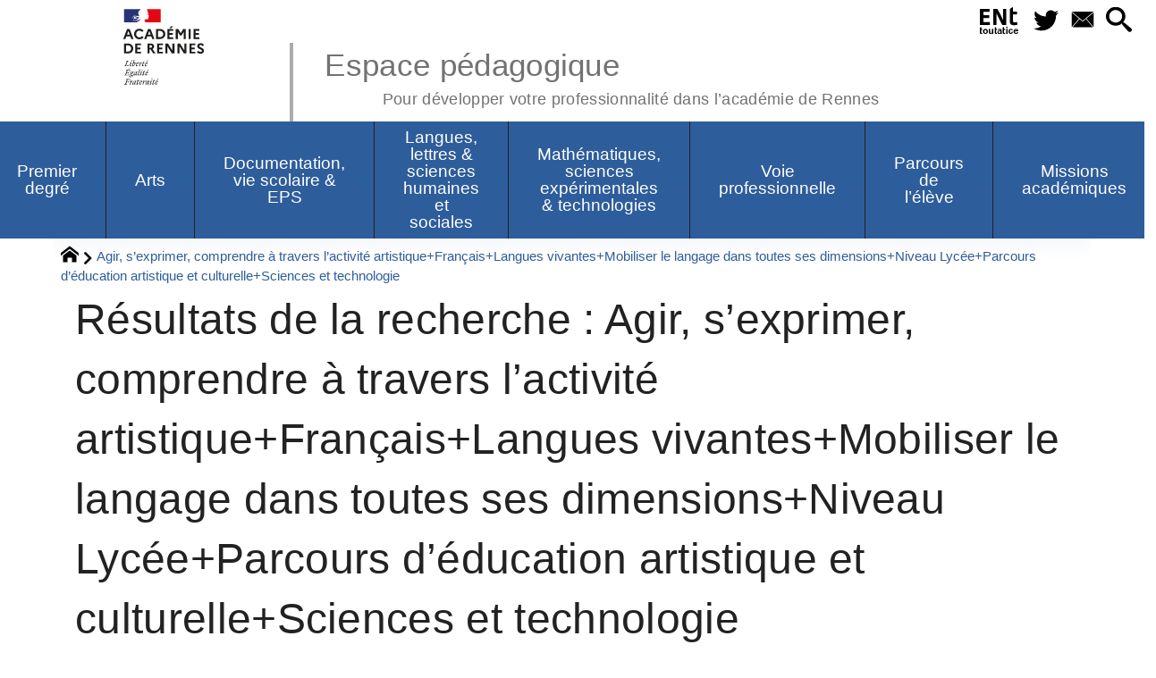

--- FILE ---
content_type: text/html; charset=utf-8
request_url: https://pedagogie.ac-rennes.fr/spip.php?page=mots_filtres&mots%5B%5D=182&mots%5B%5D=181&mots%5B%5D=255&mots%5B%5D=207&mots%5B%5D=195&mots%5B%5D=179&mots%5B%5D=262
body_size: 40741
content:
<!DOCTYPE HTML>
<html xmlns="http://www.w3.org/1999/xhtml" lang="fr" xml:lang="fr" dir="ltr" prefix="og: http://ogp.me/ns#">
<head><meta charset="utf-8" />
<title>Résultats de la recherche : Agir, s&#8217;exprimer, comprendre à travers l&#8217;activité artistique+Français+Langues vivantes+Mobiliser le langage dans toutes ses dimensions+Niveau Lycée+Parcours d&#8217;éducation artistique et culturelle+Sciences et technologie - Espace pédagogique</title>
<script type="text/javascript">
document.documentElement.className += ' hasJS';
</script>
<link rel='stylesheet' href='sites/pedagogie.ac-rennes.fr/local/cache-css/a4a4f8b1ca69ff4447859c9ed4bd2291.css?1769378415' type='text/css' /><script>
var mediabox_settings={"auto_detect":true,"ns":"box","tt_img":true,"sel_g":"#documents_portfolio a[type='image\/jpeg'],#documents_portfolio a[type='image\/png'],#documents_portfolio a[type='image\/gif']","sel_c":".mediabox","str_ssStart":"Diaporama","str_ssStop":"Arr\u00eater","str_cur":"{current}\/{total}","str_prev":"Pr\u00e9c\u00e9dent","str_next":"Suivant","str_close":"Fermer","str_loading":"Chargement\u2026","str_petc":"Taper \u2019Echap\u2019 pour fermer","str_dialTitDef":"Boite de dialogue","str_dialTitMed":"Affichage d\u2019un media","splash_url":"","lity":{"skin":"_simple-dark","maxWidth":"90%","maxHeight":"90%","minWidth":"400px","minHeight":"","slideshow_speed":"2500","opacite":"0.9","defaultCaptionState":"expanded"}};
</script>
<!-- insert_head_css -->
<script type='text/javascript' src='sites/pedagogie.ac-rennes.fr/local/cache-js/4b33309bbe47fb9ac8d817fdcd271e4c.js?1769378415'></script>
<!-- insert_head --><script type="text/javascript">/* <![CDATA[ */
function ancre_douce_init() {
if (typeof jQuery.localScroll=="function") {
jQuery.localScroll({autoscroll:false, hash:true, onAfter:function(anchor, settings){ 
jQuery(anchor).attr('tabindex', -1).on('blur focusout', function () {
// when focus leaves this element, 
// remove the tabindex attribute
jQuery(this).removeAttr('tabindex');
}).focus();
}});
}
}
if (window.jQuery) jQuery(document).ready(function() {
ancre_douce_init();
onAjaxLoad(ancre_douce_init);
});
/* ]]> */</script>
<script type="text/javascript">
window.spipConfig ??= {};
spipConfig.select2 ??= {};
spipConfig.select2.selector ??= '';
</script>
<script type="text/javascript">$(function() {$(".maphilight").maphilight(); });</script>
<script type="text/x-mathjax-config">MathJax.Hub.Config({tex2jax: {inlineMath: [['$$$','$$$']]},CommonHTML: {scale:90},});</script><script type="text/javascript" async  src="https://cdnjs.cloudflare.com/ajax/libs/mathjax/2.7.1/MathJax.js?config=TeX-MML-AM_CHTML"></script>
<link rel="alternate" type="application/json+oembed" href="https://pedagogie.ac-rennes.fr/oembed.api/?format=json&amp;url=https%3A%2F%2Fpedagogie.ac-rennes.fr%2Fspip.php%3Fpage%3Dmots_filtres%26amp%3Bmots%255B%255D%3D182%26amp%3Bmots%255B%255D%3D181%26amp%3Bmots%255B%255D%3D255%26amp%3Bmots%255B%255D%3D207%26amp%3Bmots%255B%255D%3D195%26amp%3Bmots%255B%255D%3D179%26amp%3Bmots%255B%255D%3D262" />
<script type="text/javascript" src="//maps.google.com/maps/api/js?language=fr&amp;key="></script>
<meta property="og:title" content="Résultats de la recherche : Agir, s&#8217;exprimer, comprendre à travers l&#8217;activité artistique+Français+Langues vivantes+Mobiliser le langage dans toutes ses dimensions+Niveau Lycée+Parcours d&#8217;éducation artistique et culturelle+Sciences et technologie" />
<meta property="og:type" content="article" />
<meta property="og:url" content="https://pedagogie.ac-rennes.fr/spip.php?page=mots_filtres&amp;mots%5B%5D=182&amp;mots%5B%5D=181&amp;mots%5B%5D=255&amp;mots%5B%5D=207&amp;mots%5B%5D=195&amp;mots%5B%5D=179&amp;mots%5B%5D=262" />
<meta property="og:image" content="https://pedagogie.ac-rennes.fr/sites/pedagogie.ac-rennes.fr/local/cache-gd2/c6/0393de7db0fb262c9b9e0db7e2802f.png?1743581996" />
<meta property="og:site_name" content="Espace p&#233;dagogique" />
<meta property="og:description" content="Site de l&#039;académie de Rennes de ressources pédagogiques pour les enseignants de la maternelle au post-bac." />
<meta property="og:locale" content="fr_FR" />
<meta name="twitter:card" content="summary_large_image" />
<meta name="twitter:url" content="https://pedagogie.ac-rennes.fr/spip.php?page=mots_filtres&amp;mots%5B%5D=182&amp;mots%5B%5D=181&amp;mots%5B%5D=255&amp;mots%5B%5D=207&amp;mots%5B%5D=195&amp;mots%5B%5D=179&amp;mots%5B%5D=262" />
<meta name="twitter:title" content="Résultats de la recherche : Agir, s&#8217;exprimer, comprendre à travers l&#8217;activité artistique+Français+Langues vivantes+Mobiliser le langage dans toutes ses dimensions+Niveau Lycée+Parcours d&#8217;éducation artistique et culturelle+Sciences et technologie" />
<meta name="twitter:description" content="Site de l&#039;académie de Rennes de ressources pédagogiques pour les enseignants de la maternelle au post-bac." />
<meta name="twitter:image" content="https://pedagogie.ac-rennes.fr/sites/pedagogie.ac-rennes.fr/local/cache-gd2/c6/0393de7db0fb262c9b9e0db7e2802f.png?1743581996" />
<meta name="viewport" content="width=device-width, initial-scale=1.0" />
<meta name="tdm-reservation" content="1" />
<meta name="description" content="Site de l&#039;académie de Rennes de ressources pédagogiques pour les enseignants de la maternelle au post-bac." />
<meta name="generator" content="SPIP 4.4.5 GIT [4.4: c0848b97]" />
<meta name="robots" content="noindex" />
<meta name="DC.title" content="Résultats de la recherche : Agir, s&#8217;exprimer, comprendre à travers l&#8217;activité artistique+Français+Langues vivantes+Mobiliser le langage dans toutes ses dimensions+Niveau Lycée+Parcours d&#8217;éducation artistique et culturelle+Sciences et technologie" />
<meta name="MSSmartTagsPreventParsing" content="TRUE" />
<!-- Lien vers le backend pour navigateurs eclaires -->
<link rel="alternate" type="application/rss+xml" title="Syndiquer tout le site Espace p&#233;dagogique" href="https://pedagogie.ac-rennes.fr/spip.php?page=backend" />
<link rel="alternate" type="application/rss+xml" title="Syndiquer l’agenda Espace p&#233;dagogique" href="https://pedagogie.ac-rennes.fr/spip.php?page=backendagenda" />
<link rel="shortcut icon" type="image/x-icon" href="https://pedagogie.ac-rennes.fr/spip.php?page=favicon.ico" />
</head>
<body class="portailcognac ">
<div id="container">
<div id="shadow">
<header id="mainheader">
<div class="skip-links"><a class="skip-link" href="spip.php?page=mots_filtres&amp;mots%5B%5D=182&amp;mots%5B%5D=181&amp;mots%5B%5D=255&amp;mots%5B%5D=207&amp;mots%5B%5D=195&amp;mots%5B%5D=179&amp;mots%5B%5D=262#main">Aller au texte</a><a class="skip-link" href="spip.php?page=mots_filtres&amp;mots%5B%5D=182&amp;mots%5B%5D=181&amp;mots%5B%5D=255&amp;mots%5B%5D=207&amp;mots%5B%5D=195&amp;mots%5B%5D=179&amp;mots%5B%5D=262#menuhaut">Aller aux onglets</a><a class="skip-link" href="spip.php?page=mots_filtres&amp;mots%5B%5D=182&amp;mots%5B%5D=181&amp;mots%5B%5D=255&amp;mots%5B%5D=207&amp;mots%5B%5D=195&amp;mots%5B%5D=179&amp;mots%5B%5D=262#menusite">Aller au menu</a><a href="spip.php?page=mots_filtres&amp;mots%5B%5D=182&amp;mots%5B%5D=181&amp;mots%5B%5D=255&amp;mots%5B%5D=207&amp;mots%5B%5D=195&amp;mots%5B%5D=179&amp;mots%5B%5D=262#formulaire_recherche" class="skip-link js-modal" data-modal-prefix-class="sombre" data-modal-focus-id="formulaire_recherche" data-modal-content-id="cadre_recherche" data-modal-close-text="Fermer"
data-modal-close-title="Fermer" data-modal-title="Rechercher" role="button">Aller à la recherche</a><a class="skip-link" href="spip.php?article2">Politique d&#8217;accessibilité du site</a></div>
<a id="resultats_de_la_recherche"></a>
<div id="header">
<div id="headerbackground"></div>
<div id="header_inner">
<div id="mobile-header">
<a id="responsive-menu-button" class="responsive-menu-button" href="#sidr-main"><svg class="svg-icon"><use xlink:href="plugins-dist/_plugins_soyezcreateurs_/soyezcreateurs/images/icones/picto-defs.svg#icon-menu"></use></svg><span>Menu de navigation</span></a>
<a id="responsive-menu-button-navigation" class="responsive-menu-button" href="#sidr-navigation"><svg class="svg-icon"><use xlink:href="plugins-dist/_plugins_soyezcreateurs_/soyezcreateurs/images/icones/picto-defs.svg#icon-menu"></use></svg><span>Menu de navigation</span></a>
</div><div id="cadre_outils">
<ul>
<li id="cadre_outil_ent"><a href="https://www.toutatice.fr/" title="ENT" onclick="window.open(this.href); return false;"><span class="icon icon-ENt_toutatice icon-lg texte-blanc"></span><span class="hide">ENT</span></a></li><li id="cadre_outil_twitter"><a href="https://twitter.com/acrennes" title="Twitter" target="_blank" rel="noopener noreferrer me"><svg class="svg-icon"><use xlink:href="plugins-dist/_plugins_soyezcreateurs_/soyezcreateurs/images/icones/picto-defs.svg#icon-tw"></use></svg><span class="hide">Twitter</span></a></li>
<li id="cadre_outil_envelope"><a href="#bandeaucontact" title="Contact"><svg class="svg-icon"><use xlink:href="plugins-dist/_plugins_soyezcreateurs_/soyezcreateurs/images/icones/picto-defs.svg#icon-envelope"></use></svg><span class="hide">Contact</span></a></li>
<li id="cadre_outil_search"><a href="spip.php?page=mots_filtres&amp;mots%5B%5D=182&amp;mots%5B%5D=181&amp;mots%5B%5D=255&amp;mots%5B%5D=207&amp;mots%5B%5D=195&amp;mots%5B%5D=179&amp;mots%5B%5D=262#formulaire_recherche" title="Aller à la recherche" class="js-modal" data-modal-prefix-class="sombre" data-modal-focus-id="formulaire_recherche" data-modal-content-id="cadre_recherche" data-modal-close-text="Fermer"
data-modal-close-title="Fermer" data-modal-title="Rechercher" role="button"><svg class="svg-icon"><use xlink:href="plugins-dist/_plugins_soyezcreateurs_/soyezcreateurs/images/icones/picto-defs.svg#icon-search"></use></svg><span class="hide">Aller à la recherche</span></a></li>
</ul>
</div><div id="logo">
<a href="./" title="Revenir à l’Accueil du site Espace p&#233;dagogique">
<span>
<img src="sites/pedagogie.ac-rennes.fr/local/cache-vignettes/L169xH105/logo_academie_rennes-3f158.svg?1750151412" width="169" height="105" alt="Espace p&#233;dagogique" />
</span>
</a>
</div><h1 class="crayon meta-valeur-nom_site "><a href="https://pedagogie.ac-rennes.fr" title="Accueil">Espace pédagogique <sub class="crayon meta-valeur-slogan_site ">Pour développer votre professionnalité dans l&#8217;académie de Rennes</sub></a></h1>
<div class="clearing">&nbsp;</div>
</div><!-- id="header_inner" -->
</div><!-- id="header" -->
<nav id="menuhaut" class="clear" aria-label="Menu principal">
<ul id="menuh" class="sf-menu">
<li class="menuh1685 crayon rubrique-titre-1685 "><a href="spip.php?rubrique1685" class="menua1685"  title="Les actualit&#233;s, les lettres d&#039;information et les ressources pour l&#039;&#233;cole primaire"><span>Premier degré</span></a><ul>
<li><a href="spip.php?rubrique1715" class="menua1715"  title="Les actualit&#233;s, les lettres d&#039;information et les ressources pour l&#039;&#233;cole maternelle"> <span>Mission maternelle</span></a></li>
<li><a href="spip.php?rubrique1735" class="menua1735" > <span>Cycle 2</span></a></li>
<li><a href="spip.php?rubrique1736" class="menua1736" > <span>Cycle 3</span></a></li>
<li><a href="spip.php?rubrique1747" class="menua1747" > <span>Intercycles</span></a></li>
</ul>
</li><li class="menuh1707 crayon rubrique-titre-1707 "><a href="spip.php?rubrique1707" class="menua1707" ><span>Arts</span></a><ul>
<li><a href="spip.php?rubrique73" class="menua73" > <span>Histoire des Arts</span></a></li>
<li><a href="spip.php?rubrique84" class="menua84" > <span>Théâtre, arts du cirque, danse, cinéma audio visuel</span></a></li>
<li><a href="spip.php?rubrique2125" class="menua1708" > <span>STI Design &amp; métiers d&#8217;art</span></a></li>
<li><a href="spip.php?rubrique1709" class="menua1709" > <span>Arts plastiques</span></a></li>
<li><a href="spip.php?article7734" class="menua1710" > <span>Education musicale</span></a></li>
</ul>
</li><li class="menuh1711 crayon rubrique-titre-1711 "><a href="spip.php?rubrique1711" class="menua1711" ><span>Documentation, vie scolaire &amp; EPS</span></a><ul>
<li><a href="spip.php?rubrique1857" class="menua1857" > <span>Documentation</span></a></li>
<li><a href="spip.php?rubrique1856" class="menua1856"  title="Nous vous souhaitons la bienvenue dans l&#039;espace EPS de l&#039;acad&#233;mie de Rennes. Vous y trouverez les informations utiles et n&#233;cessaires &#224; l&#039;exercice de votre m&#233;tier. Cet espace de publication est actualis&#233; par l&#039;inspection p&#233;dagogique d&#039;EPS de l&#039;acad&#233;mie de Rennes. N&#039;h&#233;sitez pas &#224; vous y abonner."> <span>Education physique et sportive</span></a></li>
<li><a href="spip.php?rubrique1858" class="menua1858" > <span>Vie scolaire</span></a></li>
</ul>
</li><li class="menuh1696 crayon rubrique-titre-1696 "><a href="spip.php?rubrique1696" class="menua1696" ><span>Langues, lettres &amp; sciences humaines et sociales</span></a><ul>
<li><a href="spip.php?rubrique2001" class="menua2001" > <span>CLIL-DNL</span></a></li>
<li><a href="spip.php?rubrique1821" class="menua1821" > <span>Économie-Gestion en LGT</span></a></li>
<li><a href="spip.php?rubrique1700" class="menua1700" > <span>Histoire-géographie-EMC</span></a></li>
<li><a href="spip.php?rubrique1811" class="menua1811" > <span>Langues vivantes</span></a></li>
<li><a href="spip.php?rubrique1927" class="menua1927" > <span>Langues et cultures régionales</span></a></li>
<li><a href="spip.php?rubrique1718" class="menua1718" > <span>Lettres</span></a></li>
<li><a href="spip.php?rubrique2068" class="menua2068" > <span>Philosophie</span></a></li>
<li><a href="spip.php?rubrique1703" class="menua1703" > <span>Sciences économiques et sociales</span></a></li>
</ul>
</li><li class="menuh1691 crayon rubrique-titre-1691 "><a href="spip.php?article7618" class="menua1691" ><span>Mathématiques, sciences expérimentales &amp; technologies</span></a><ul>
<li><a href="spip.php?rubrique1751" class="menua1751"  title="Bienvenue dans votre espace disciplinaire Biotechnologie Biochimie G&#233;nie Biologique, Biotechnologie Sant&#233; Environnement et Sciences M&#233;dicoSociales . Cet espace permet de partager des actualit&#233;s et documents en lien avec les s&#233;ries technologiques STL Biotechnologie et ST2S et les BTS de nos champs. Afin d&#039;enrichir le site, n&#039;h&#233;sitez pas &#224; proposer vos ressources (documents ou supports p&#233;dagogiques, actualit&#233;s&#8230;) par mail : au IAN cyrille.gestin ; ou aux IA-IPR : valerie.bochard &#38; vincent.chevreux"> <span>Biotechnologie Sciences MédicoSociales</span></a></li>
<li><a href="spip.php?rubrique1826" class="menua1826" > <span>Mathématiques</span></a></li>
<li><a href="spip.php?article8415" class="menua1705" > <span>Physique-Chimie</span></a></li>
<li><a href="spip.php?rubrique1704" class="menua1704"  title="Bienvenue sur le site p&#233;dagogique SVT de l&#039;acad&#233;mie de Rennes. Vous y trouverez des ressources disciplinaires et transversales produites dans nos diff&#233;rents groupes de production ou r&#233;dig&#233;es par l&#039;&#233;quipe d&#039;inspection. Les professeurs nomm&#233;s dans l&#039;acad&#233;mie disposent gr&#226;ce &#224; leur identifiant acad&#233;mique d&#039;un espace de partage &#171; Triskell &#187; sur l&#039;ENT Toutatice. C&#039;est dans cet espace que nous publions notre lettre de rentr&#233;e ainsi qu&#039;une lettre d&#039;actualit&#233; mensuelle rassemblant des informations institutionnelles et diverses ressources. Ci-dessous, les liens vers les sites de nos principaux partenaires acad&#233;miques :"> <span>Sciences de la vie et de la Terre</span></a></li>
<li><a href="spip.php?rubrique1760" class="menua1760"  title=" "> <span>STI Sciences industrielles</span></a></li>
<li><a href="spip.php?rubrique1744" class="menua1744"  title=" "> <span>Technologie</span></a></li>
<li><a href="spip.php?article7588" class="menua2012" > <span>NSI Numérique et Sciences Informatiques</span></a></li>
</ul>
</li><li class="menuh1716 crayon rubrique-titre-1716 "><a href="spip.php?rubrique1716" class="menua1716" ><span>Voie professionnelle</span></a><ul>
<li><a href="spip.php?rubrique2020" class="menua2020"  title=" Site des IEN-ET &#233;conomie-gestion Le r&#233;seau des acteurs"> <span><span style="color: #2e64a1; font-family: 'Poppins', sans-serif; font-size: 16px; font-weight: 600; letter-spacing: 1px;">   Économie et Gestion en Lycée Professionnel </span>  <link href="https://fonts.googleapis.com/css2?family=Poppins:wght@600&amp;display=swap" rel="stylesheet"></span></a></li>
<li><a href="spip.php?rubrique1789" class="menua1789"  title="Bienvenue sur les pages du secteur SBSSA. Vous trouverez ici des informations institutionnelles et p&#233;dagogiques ainsi que les actualit&#233;s du secteur."> <span>Biotechnologie-Sciences médico-sociales et soins personnels</span></a></li>
<li><a href="spip.php?rubrique1864" class="menua1864" > <span>Lettres-Histoire en LP</span></a></li>
<li><a href="spip.php?rubrique2004" class="menua2004"  title="Nous vous souhaitons la bienvenue dans l&#039;espace Maths Physique-Chimie de l&#039;acad&#233;mie de Rennes."> <span>Maths-Physique -Chimie en LP</span></a></li>
<li><a href="spip.php?rubrique2125" class="menua2125"  title=" "> <span>STI voie professionnelle</span></a></li>
</ul>
</li><li class="menuh1730 crayon rubrique-titre-1730 "><a href="spip.php?rubrique1730" class="menua1730" ><span>Parcours de l&#8217;élève</span></a><ul>
<li><a href="spip.php?rubrique1732" class="menua1732" > <span>BRIO</span></a></li>
<li><a href="spip.php?rubrique1859" class="menua1859" > <span>Examens</span></a></li>
<li><a href="spip.php?rubrique1785" class="menua1785" > <span>Parcours avenir</span></a></li>
<li><a href="spip.php?rubrique1786" class="menua1786" > <span>Parcours citoyen</span></a></li>
<li><a href="spip.php?article5782" class="menua1743" > <span>Sections d’enseignement général et professionnel adapté</span></a></li>
</ul>
</li><li class="menuh1860 crayon rubrique-titre-1860 "><a href="spip.php?rubrique1860" class="menua1860"  title="Retrouvez dans cette rubrique toutes les publications des missions acad&#233;miques : CARDIE, &#233;galit&#233; filles-gar&#231;ons, Ecole pour tous, Mobilit&#233;s et International"><span>Missions académiques</span></a><ul>
<li><a href="spip.php?rubrique1861" class="menua1861" > <span>La CARDIE&nbsp;: recherche, innovation et expérimentation pédagogiques en Bretagne</span></a></li>
<li><a href="spip.php?rubrique1885" class="menua1885" > <span>Egalité filles-garçons</span></a></li>
</ul>
</li>
<li class="cadre_recherche"> <div id="cadre_recherche" class="cadre_recherche">

<div itemscope itemtype="http://schema.org/WebSite">
<meta itemprop="url" content="https://pedagogie.ac-rennes.fr"/>
<form action='spip.php?page=recherche' role='search' method='get' id='form_rech' class='searchfrm' itemprop="potentialAction" itemscope itemtype="http://schema.org/SearchAction">
<meta itemprop="target" content="https://pedagogie.ac-rennes.fr/spip.php?page=recherche&amp;recherche={recherche}" />
	<input name="page" value="recherche" type="hidden"
>
	
	<label for="formulaire_recherche" title="Veuillez saisir votre recherche">Rechercher sur le site</label>
	<input itemprop="query-input" name='recherche' type='search' id='formulaire_recherche' class="searchfield" title="Veuillez saisir votre recherche" placeholder="Recherche ?" required="required" />
	<input type="submit" id="sendsearch" class="okfield form_submit" title="OK, Lancer la recherche" value="OK" />
</form>
</div>
 

</div></li>
</ul>
</nav></header>
<div id="maincontent">
<nav id="miettesdepain" aria-label="Fil d'Ariane">
<ul>
<li><a href="https://pedagogie.ac-rennes.fr" title="Revenir &#224; l&#039;Accueil du site"><svg class="svg-icon"><use xlink:href="plugins-dist/_plugins_soyezcreateurs_/soyezcreateurs/images/icones/picto-defs.svg#icon-home"></use></svg><span class="hide">Accueil</span></a></li>
<li>Agir, s&#8217;exprimer, comprendre à travers l&#8217;activité artistique+Français+Langues vivantes+Mobiliser le langage dans toutes ses dimensions+Niveau Lycée+Parcours d&#8217;éducation artistique et culturelle+Sciences et technologie</li>
</ul>
</nav><div id="heading"><div class="cartouche">
<div class="titrepage"><h1>Résultats de la recherche : Agir, s&#8217;exprimer, comprendre à travers l&#8217;activité artistique+Français+Langues vivantes+Mobiliser le langage dans toutes ses dimensions+Niveau Lycée+Parcours d&#8217;éducation artistique et culturelle+Sciences et technologie</h1></div>
</div></div>
<div id="contenu" class="surlignable">
<div id="content"><div class="texte">
<main id="main">
<div id="mots_filtres" class="espaceavant ajax">
<form action='/spip.php?page=mots_filtres' method="post" id="formulaire_recherche_par_mot" class="formulaire_spip formulaire_recherche_par_mot">
<div>
	<span class="form-hidden"><input name="page" value="mots_filtres" type="hidden"
><input name='formulaire_action' type='hidden'
		value='recherche_par_mots'><input name='formulaire_action_args' type='hidden'
		value='rOQ2VEm5DpklbpLLPrqQUnMXvaseNNrnhhUIxtxD2onZFEp1xE/bF3bJqKw+19COuQAN0Ah7f3PP1fnvEKP0UWEqkGfssEf/BGlw73AQKckl0wrWt5VtPF9TydpSOX364Q4dGgRwn7mWyhLYWz8to0Dv63I23FKAnTQhlKBaAu5f3gN3vilxZQu1fQ=='><input name='formulaire_action_sign' type='hidden'
		value=''></span>
	<input type="hidden" name="mots[]" value="182" />
	
	<input type="hidden" name="mots[]" value="181" />
	
	<input type="hidden" name="mots[]" value="255" />
	
	<input type="hidden" name="mots[]" value="207" />
	
	<input type="hidden" name="mots[]" value="195" />
	
	<input type="hidden" name="mots[]" value="179" />
	
	<input type="hidden" name="mots[]" value="262" />
	
	
	
	 <input type="hidden" name="choixmot" value="1" />
	
	<label for="recherchegroupe">Les mots-clés</label>
	<select id="recherchegroupe" name="le_groupe" class="searchfield" onchange="if ((this.value != '')) { $('#formulaire_recherche_par_mot').submit();}">
		 <option value="">Dans le groupe :</option>
		
		<option value="22">Catégories</option>
		
		<option value="23">Champs disciplinaires</option>
		
		<option value="21">Enseignements</option>
		
		<option value="20">Niveau</option>
		
		<option value="25">Parcours</option>
		
		<option value="26">Spécialités</option>
		
		<option value="24">Thèmes transverses</option>
		
	</select>
	
	
	<noscript><div style="display:inline;"><input type="submit" id="sendsearchmc" class="okfield form_submit" value="OK" /></div></noscript>
</div>
</form>

<div id="postDetailInfos" class="clearfix">
<a href="/spip.php?page=mots_filtres&amp;mots%5B%5D=182&amp;mots%5B%5D=181&amp;mots%5B%5D=207&amp;mots%5B%5D=195&amp;mots%5B%5D=179&amp;mots%5B%5D=262" title="Supprimer ce mot (Agir, s&#039;exprimer, comprendre &#224; travers l&#039;activit&#233; artistique)" class="tags">Agir, s&#8217;exprimer, comprendre à travers l&#8217;activité artistique</a> <a href="/spip.php?page=mots_filtres&amp;mots%5B%5D=182&amp;mots%5B%5D=255&amp;mots%5B%5D=207&amp;mots%5B%5D=195&amp;mots%5B%5D=179&amp;mots%5B%5D=262" title="Supprimer ce mot (Fran&#231;ais)" class="tags">Français</a> <a href="/spip.php?page=mots_filtres&amp;mots%5B%5D=181&amp;mots%5B%5D=255&amp;mots%5B%5D=207&amp;mots%5B%5D=195&amp;mots%5B%5D=179&amp;mots%5B%5D=262" title="Supprimer ce mot (Langues vivantes)" class="tags">Langues vivantes</a> <a href="/spip.php?page=mots_filtres&amp;mots%5B%5D=182&amp;mots%5B%5D=181&amp;mots%5B%5D=255&amp;mots%5B%5D=207&amp;mots%5B%5D=195&amp;mots%5B%5D=262" title="Supprimer ce mot (Mobiliser le langage dans toutes ses dimensions)" class="tags">Mobiliser le langage dans toutes ses dimensions</a> <a href="/spip.php?page=mots_filtres&amp;mots%5B%5D=182&amp;mots%5B%5D=181&amp;mots%5B%5D=255&amp;mots%5B%5D=207&amp;mots%5B%5D=195&amp;mots%5B%5D=179" title="Supprimer ce mot (Niveau Lyc&#233;e)" class="tags">Niveau Lycée</a> <a href="/spip.php?page=mots_filtres&amp;mots%5B%5D=182&amp;mots%5B%5D=181&amp;mots%5B%5D=255&amp;mots%5B%5D=207&amp;mots%5B%5D=179&amp;mots%5B%5D=262" title="Supprimer ce mot (Parcours d&#039;&#233;ducation artistique et culturelle)" class="tags">Parcours d&#8217;éducation artistique et culturelle</a> <a href="/spip.php?page=mots_filtres&amp;mots%5B%5D=182&amp;mots%5B%5D=181&amp;mots%5B%5D=255&amp;mots%5B%5D=195&amp;mots%5B%5D=179&amp;mots%5B%5D=262" title="Supprimer ce mot (Sciences et technologie)" class="tags">Sciences et technologie</a>
</div><!-- #postDetailInfos -->
</div><div class="clearing">&nbsp;</div>
<div id="letexte">
<a id='pagination_recherche_par' class='pagination_ancre'></a>
<ul class="spip">
<li><a href="spip.php?article5827">Exposition Francesco Finizio</a><br /><a href="spip.php?page=mots_filtres&amp;mots%5B%5D=182&amp;mots%5B%5D=181&amp;mots%5B%5D=255&amp;mots%5B%5D=207&amp;mots%5B%5D=195&amp;mots%5B%5D=179&amp;mots%5B%5D=262&amp;mots%5B%5D=175" class="tags ajouter">Actualités</a> <a href="spip.php?page=mots_filtres&amp;mots%5B%5D=182&amp;mots%5B%5D=181&amp;mots%5B%5D=255&amp;mots%5B%5D=207&amp;mots%5B%5D=195&amp;mots%5B%5D=179&amp;mots%5B%5D=262&amp;mots%5B%5D=176" class="tags ajouter">Enseigner</a> <a href="spip.php?page=mots_filtres&amp;mots%5B%5D=182&amp;mots%5B%5D=181&amp;mots%5B%5D=255&amp;mots%5B%5D=207&amp;mots%5B%5D=195&amp;mots%5B%5D=179&amp;mots%5B%5D=262&amp;mots%5B%5D=209" class="tags ajouter">Arts plastiques</a> <a href="spip.php?page=mots_filtres&amp;mots%5B%5D=182&amp;mots%5B%5D=181&amp;mots%5B%5D=255&amp;mots%5B%5D=207&amp;mots%5B%5D=195&amp;mots%5B%5D=179&amp;mots%5B%5D=262&amp;mots%5B%5D=376" class="tags ajouter">Collège</a> <a href="spip.php?page=mots_filtres&amp;mots%5B%5D=182&amp;mots%5B%5D=181&amp;mots%5B%5D=255&amp;mots%5B%5D=207&amp;mots%5B%5D=195&amp;mots%5B%5D=179&amp;mots%5B%5D=262&amp;mots%5B%5D=183" class="tags ajouter">Éducation physique et sportive</a> <a href="spip.php?page=mots_filtres&amp;mots%5B%5D=182&amp;mots%5B%5D=181&amp;mots%5B%5D=255&amp;mots%5B%5D=207&amp;mots%5B%5D=195&amp;mots%5B%5D=179&amp;mots%5B%5D=262&amp;mots%5B%5D=184" class="tags ajouter">Enseignements et Education Artistiques</a></li>
</ul>
<p>
Nombre total d’éléments trouvés&nbsp;: <strong>1</strong>
</p>
</div>
</main>
</div><!-- Fin de .texte -->
</div><!-- id="contenu" -->
</div><!-- id="content" -->
<nav aria-label="Menu de la section" id="navigation">
<div id="menu" class="navstuff">     <img src="sites/pedagogie.ac-rennes.fr/local/cache-vignettes/L207xH200/rubon0-65564.png?1743581997" class="logo_rubrique" alt="" width="207" height="200" />
<div class="espaceavant">
<ul>
<li id="menu_lien_accueil"><a id="menusite" href="./" title="Revenir à l’Accueil du site">Accueil</a></li>
</ul>
</div>
<div class="espaceavant">
<ul class="menuul">
<li class="menuli18 smenu"><a href="spip.php?rubrique18" class="menua18" > <span>École - Collège</span></a><ul class="menuul18">
<li class="smenu"><a href="spip.php?rubrique46" class="menua46" > <span>Cycle 1</span></a><ul class="menuul46">
<li><a href="spip.php?rubrique50" class="menua50" > <span>Mobiliser le langage dans toutes ses dimensions</span></a></li>
<li><a href="spip.php?rubrique51" class="menua51" > <span>Agir, s&#8217;exprimer comprendre à travers l&#8217;activité physique</span></a></li>
<li><a href="spip.php?rubrique52" class="menua52" > <span>Agir, s&#8217;exprimer, comprendre à travers les activités artistiques</span></a></li>
<li><a href="spip.php?rubrique53" class="menua53" > <span>Construire les premiers outils pour structurer sa pensée</span></a></li>
<li><a href="spip.php?rubrique54" class="menua54" > <span>Explorer le monde</span></a></li>
<li><a href="spip.php?rubrique1197" class="menua1197" > <span>Langues et culture régionale</span></a></li>
</ul>
</li>
<li class="smenu"><a href="spip.php?rubrique47" class="menua47" > <span>Cycle 2</span></a><ul class="menuul47">
<li><a href="spip.php?rubrique58" class="menua58" > <span>Langues vivantes</span></a></li>
<li><a href="spip.php?rubrique59" class="menua59" > <span>Éducation physique et sportive</span></a></li>
<li><a href="spip.php?rubrique60" class="menua60" > <span>Enseignements et Education Artistiques</span></a></li>
<li><a href="spip.php?rubrique61" class="menua61" > <span>Questionner le monde</span></a></li>
<li><a href="spip.php?rubrique62" class="menua62" > <span>Mathématiques</span></a></li>
<li><a href="spip.php?rubrique63" class="menua63" > <span>Enseignement moral et civique</span></a></li>
<li><a href="spip.php?rubrique64" class="menua64" > <span>L&#8217;EMI et les nouveaux programmes (cycles 2 et 3)</span></a></li>
<li><a href="spip.php?rubrique65" class="menua65" > <span>Activités pédagogiques complémentaires</span></a></li>
<li><a href="spip.php?rubrique733" class="menua733" > <span>Français</span></a></li>
<li><a href="spip.php?rubrique1200" class="menua1200" > <span>Langues et culture régionale</span></a></li>
</ul>
</li>
<li class="smenu"><a href="spip.php?rubrique48" class="menua48" > <span>Cycle 3</span></a><ul class="menuul48">
<li><a href="spip.php?rubrique119" class="menua119" > <span>Français</span></a></li>
<li><a href="spip.php?rubrique124" class="menua124" > <span>Langues vivantes</span></a></li>
<li><a href="spip.php?rubrique125" class="menua125" > <span>Éducation physique et sportive</span></a></li>
<li><a href="spip.php?rubrique127" class="menua127" > <span>Arts plastiques</span></a></li>
<li><a href="spip.php?rubrique128" class="menua128" > <span>Éducation musicale</span></a></li>
<li><a href="spip.php?rubrique130" class="menua130" > <span>Histoire des arts</span></a></li>
<li><a href="spip.php?rubrique135" class="menua135" > <span>Histoire et géographie</span></a></li>
<li><a href="spip.php?rubrique140" class="menua140" > <span>Sciences et technologie</span></a></li>
<li><a href="spip.php?rubrique144" class="menua144" > <span>Mathématiques</span></a></li>
<li><a href="spip.php?rubrique148" class="menua148" > <span>Enseignement moral et civique</span></a></li>
<li><a href="spip.php?rubrique149" class="menua149" > <span>L&#8217;EMI et les programmes des cycles 2 et 3</span></a></li>
<li><a href="spip.php?rubrique151" class="menua151" > <span>Accompagnement personnalisé au collège</span></a></li>
<li><a href="spip.php?rubrique152" class="menua152" > <span>Activités pédagogiques complémentaires</span></a></li>
<li><a href="spip.php?rubrique1203" class="menua1203" > <span>Langues et culture régionale</span></a></li>
</ul>
</li>
<li class="smenu"><a href="spip.php?rubrique49" class="menua49" > <span>Cycle 4</span></a><ul class="menuul49">
<li><a href="spip.php?rubrique153" class="menua153" > <span>Français</span></a></li>
<li><a href="spip.php?rubrique157" class="menua157" > <span>Langues vivantes</span></a></li>
<li><a href="spip.php?article5402" class="menua161" > <span>Éducation physique et sportive</span></a></li>
<li><a href="spip.php?rubrique165" class="menua165" > <span>Arts plastiques</span></a></li>
<li><a href="spip.php?rubrique169" class="menua169" > <span>Éducation musicale</span></a></li>
<li><a href="spip.php?rubrique170" class="menua170" > <span>Histoire des arts</span></a></li>
<li><a href="spip.php?rubrique172" class="menua172" > <span>Histoire et géographie</span></a></li>
<li><a href="spip.php?rubrique178" class="menua178" > <span>Sciences de la vie et de la Terre</span></a></li>
<li><a href="spip.php?rubrique184" class="menua184" > <span>Mathématiques</span></a></li>
<li><a href="spip.php?rubrique187" class="menua187" > <span>Enseignements pratiques interdisciplinaires</span></a></li>
<li><a href="spip.php?rubrique190" class="menua190" > <span>Langues et cultures de l&#8217;Antiquité</span></a></li>
<li><a href="spip.php?rubrique194" class="menua194" > <span>Enseignement moral et civique</span></a></li>
<li><a href="spip.php?rubrique200" class="menua200" > <span>Éducation aux médias et à l&#8217;information</span></a></li>
<li><a href="spip.php?rubrique204" class="menua204" > <span>Sections d&#8217;enseignement général et professionnel adapté</span></a></li>
<li><a href="spip.php?rubrique208" class="menua208" > <span>Accompagnement personnalisé au collège</span></a></li>
<li><a href="spip.php?rubrique1206" class="menua1206" > <span>Langues et culture régionale</span></a></li>
</ul>
</li>
</ul>
</li>
<li class="menuli21 smenu"><a href="spip.php?rubrique21" class="menua21" > <span>Enseignements</span></a></li>
<li class="menuli34 smenu"><a href="spip.php?rubrique34" class="menua34" > <span>Parcours éducatifs</span></a><ul class="menuul34">
<li><a href="spip.php?rubrique35" class="menua35"  title="De la 6e &#224; la terminale, le parcours avenir permet &#224; chaque &#233;l&#232;ve de construire progressivement son orientation et de d&#233;couvrir le monde &#233;conomique et professionnel."> <span>Parcours avenir</span></a></li>
<li><a href="spip.php?rubrique109" class="menua109"  title="De l&#039;&#233;cole &#233;l&#233;mentaire &#224; la terminale, le parcours citoyen vise &#224; apprendre les valeurs de la R&#233;publique."> <span>Parcours citoyen</span></a></li>
</ul>
</li>
</ul>
</div>
</div><!-- id="menu" -->
</nav><!-- id="navigation" -->
<aside aria-label="Navigation secondaire" id="extra" class="navStuff">
<div class="rightmenu">
</div><!-- class="rightmenu"-->
</aside><!-- id="extra" --></div><!-- id="maincontent" -->
<footer aria-label="Pied de page" id="footer"><div class="clearbottom clearfix">
<div id="footer_inner">
<nav aria-label="Menu transversal secondaire"><div id="menufooter"><ul><li class="menu_lien_plan"><a href="spip.php?page=plan" title="Tout le site sur une page">Plan du site Web</a></li>

<li class="menu_lien_sites"><a href="spip.php?page=site" title="Voir les sites r&#233;f&#233;renc&#233;s">Sites Web</a></li>


<li class="menu_lien_sigles"><a href="spip.php?page=sigles" title="Consulter le glossaire du site (sigles et définitions)">Définitions</a></li>
</ul></div></nav>
<div class="row text-center">
<div class="flexbox-wrap-space-around">
<div id="miniagenda" class="cadreinfo avec-padding">
</div>
</div>
</div>
<div class="bandeaupartenaires">


	<div class="flexbox-wrap-space-around">
	
		<div class="flexbox--center crayon site-nom_site-78 ">
			
			<a href="https://www.ac-rennes.fr/" class="spip_out" title="Accueil | Acad&#233;mie de Rennes"><img src="sites/pedagogie.ac-rennes.fr/local/cache-vignettes/L119xH60/siteon78-c5a2e.jpg?1743581997" width="119" height="60" alt="Accueil | Acad&#233;mie de Rennes" loading="lazy" /></a>
		</div>
	
		<div class="flexbox--center crayon site-nom_site-79 ">
			
			<a href="https://daac.ac-rennes.fr" class="spip_out" title="DRAEAC - Bretagne : D&#233;l&#233;gation r&#233;gionale acad&#233;mique &#224; l&#039;&#233;ducation artistique et culturelle"><img src="sites/pedagogie.ac-rennes.fr/local/cache-vignettes/L164xH60/siteon79-e8e4a.jpg?1743581997" width="164" height="60" alt="DRAEAC - Bretagne" loading="lazy" /></a>
		</div>
	
		<div class="flexbox--center crayon site-nom_site-80 ">
			
			<a href="https://culturesnumeriques.ac-rennes.fr" class="spip_out" title="Cultures num&#233;riques : D&#233;l&#233;gation r&#233;gionale acad&#233;mique au num&#233;rique &#233;ducatif ; Acad&#233;mie de Rennes ; DRANE ; Drane ; num&#233;rique &#233;ducatif"><img src="sites/pedagogie.ac-rennes.fr/local/cache-vignettes/L122xH60/siteon80-cb744.jpg?1743581997" width="122" height="60" alt="Cultures num&#233;riques" loading="lazy" /></a>
		</div>
	
	</div>


</div><div id="bandeaucontact"><div id="informations" class="row">
<div id="coordonnees" class="avec-padding">
<div class="adresse flexbox-flex">
<svg class="svg-icon icon-lg icon-location" aria-hidden="true" focusable="false"><use xlink:href="plugins-dist/_plugins_soyezcreateurs_/soyezcreateurs/images/icones/picto-defs.svg#icon-location"></use></svg>
<p>
<span class="crayon meta-valeur-identite_extra__adresse ">96 rue d&#8217;Antrain - CS 10503
</span><br />
<span class="crayon meta-valeur-identite_extra__code_postal ">35705</span> - <span class="crayon meta-valeur-identite_extra__ville ">Rennes Cedex 7</span>
<br /><span class="crayon meta-valeur-identite_extra__pays ">France</span>
</p>
</div>
<div class="telephone flexbox-flex">
<svg class="svg-icon icon-lg icon-phone" aria-hidden="true" focusable="false"><use xlink:href="plugins-dist/_plugins_soyezcreateurs_/soyezcreateurs/images/icones/picto-defs.svg#icon-phone"></use></svg>
<p class="crayon meta-valeur-identite_extra__telephone ">
<a href="tel:02 23 21 77 71">02 23 21 77 71</a>
</p>
</div>
<div class="accueil flexbox-flex">
<svg class="svg-icon icon-lg icon-envelope" aria-hidden="true" focusable="false"><use xlink:href="plugins-dist/_plugins_soyezcreateurs_/soyezcreateurs/images/icones/picto-defs.svg#icon-envelope"></use></svg>
<p class="crayon meta-valeur-identite_extra__email_contact ">
<a href="mailto:ce.insp@ac-rennes.fr">ce.insp@ac-rennes.fr</a>
</p>
</div>
</div>
</div></div>
<div id="qrcode" class="centrer_div"><a href="https://pedagogie.ac-rennes.fr" title="Utilisez votre mobile pour scanner ce code barre et y télécharger le document ou le lien"><img src="sites/pedagogie.ac-rennes.fr/local/cache-qrcode/qrcode-032332dfa6a40539f26881894ef583a7.png" width="164" height="164" alt="qrcode:https://pedagogie.ac-rennes.fr"/></a></div>
<div id="footerbas">
<div id="copymentions"><abbr lang="en" title="Copyright">&copy;</abbr> 2026, Espace pédagogique<span class="navstuff">&nbsp;<img src="plugins-dist/_plugins_soyezcreateurs_/soyezcreateurs/images/1.png" alt="" width="1" height="1" /> <a href="spip.php?article3">Mentions légales</a></span></div>
<div id="droitsauteurs" class="navstuff">&nbsp;<img src="plugins-dist/_plugins_soyezcreateurs_/soyezcreateurs/images/1.png" alt="" width="1" height="1" /> </div>
<div id="w3cgohome" class="navstuff"><span class="crayon meta-valeur-soyezcreateurs__realisation ">Réalisation : <a href="https://www.pyrat.net/" class="spip_out" title="Visiter le site du cr&#233;ateur de ce squelette" rel="external">pyrat.net</a>
</span>&nbsp;<img src="plugins-dist/_plugins_soyezcreateurs_/soyezcreateurs/images/1.png" alt="" width="1" height="1" /> Squelette <a href='https://www.pyrat.net/' title='Visiter le site du créateur de ce squelette'>SoyezCréatifs</a> propulsé par <a href='https://www.spip.net/' title='Visiter le site de SPIP, logiciel de gestion de contenu web en licence libre GPL'>SPIP</a></div></div>
<div id="datemajsitefooter"><span>Dernière mise à jour du site : jeudi 22 janvier 2026 </span></div></div><!-- id="footer_inner" -->
</div><!-- id="footer" -->
</footer>
</div><!-- id="shadow" -->
</div><!-- id="container" --><a class="retourtop triadeA" href="spip.php?page=mots_filtres&amp;mots%5B%5D=182&amp;mots%5B%5D=181&amp;mots%5B%5D=255&amp;mots%5B%5D=207&amp;mots%5B%5D=195&amp;mots%5B%5D=179&amp;mots%5B%5D=262#resultats_de_la_recherche" title="Revenir en haut" aria-label="Revenir en haut"><svg class="svg-icon"><use xlink:href="plugins-dist/_plugins_soyezcreateurs_/soyezcreateurs/images/icones/picto-defs.svg#icon-chevron-thin-up"></use></svg><span class="hide">Revenir en haut</span></a>
<script src="sites/pedagogie.ac-rennes.fr/local/cache-js/jsdyn-javascripts_js-67dc6fb2.js?1769396076" type="text/javascript"></script>
<script src="plugins-dist/_plugins_soyezcreateurs_/sidr/javascript/jquery.sidr.js?1739179065" type="text/javascript"></script>
<script type="text/javascript">/* <![CDATA[ */
jQuery(document).ready(function() {
if (jQuery('#responsive-menu-button').length > 0) {
jQuery("#responsive-menu-button").sidr({
name: "sidr-main",
source: "#menuhaut"
});
}
if (jQuery('#responsive-menu-button-navigation').length > 0) {
jQuery("#responsive-menu-button-navigation").sidr({
name: "sidr-navigation",
source: "#menu",
side: "right"
});
}
// Nécessaire pour IE11 (cf https://stackoverflow.com/questions/57725326/javascript-onload-not-firing-in-ie11)
if (!!window.MSInputMethodContext && !!document.documentMode) {
jQuery(window).trigger('load');
}
});
/* ]]> */</script>
<!-- Stats SPIP-JS -->
<script type="text/javascript">
(function() {
var w=window,d=document,r="",g=d.createElement('script'),s=d.getElementsByTagName('script')[0];
try{r=w.top.document.referrer}catch(Y){if(w.parent){try{r=w.parent.document.referrer}catch(X){r=""}}}if(r===""){r=d.referrer}
g.type='text/javascript';g.defer=true;g.async=true;g.src="//pedagogie.ac-rennes.fr/spip.php?action=statsjs&c=W10="+"&r="+encodeURIComponent(r);s.parentNode.insertBefore(g,s);
})();
</script></body>
</html>